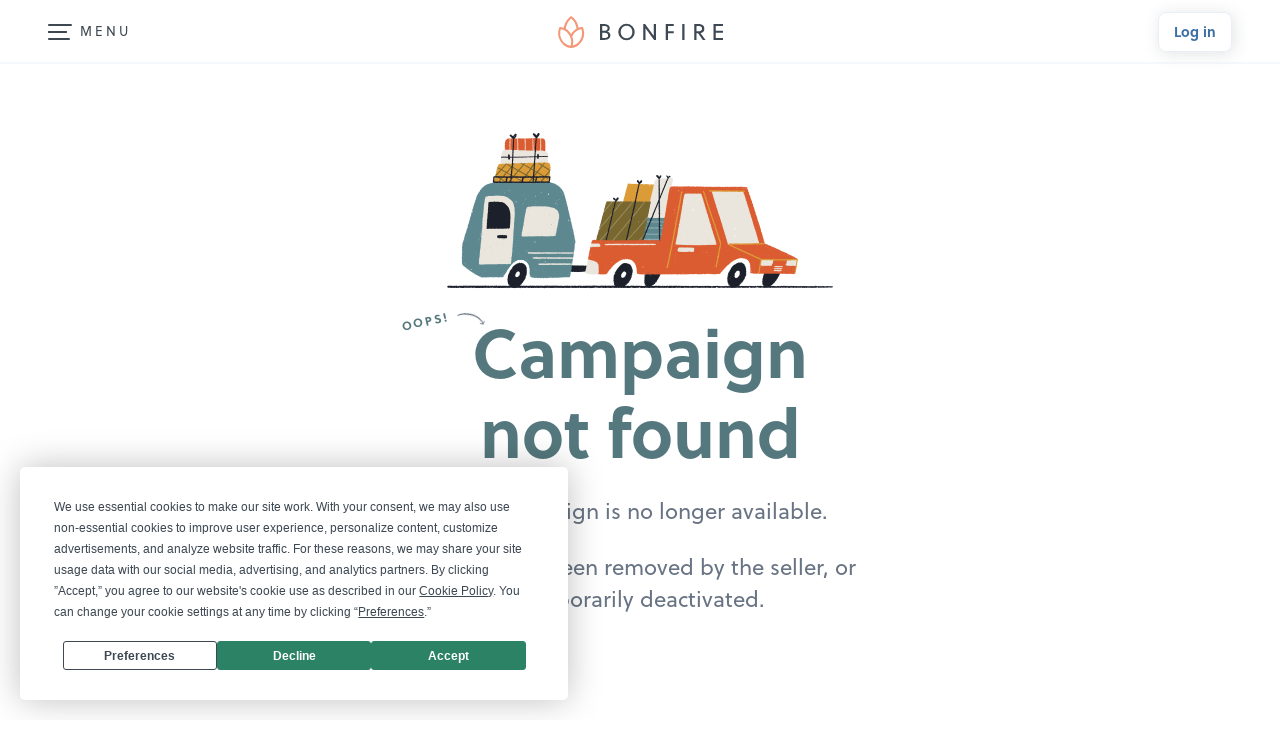

--- FILE ---
content_type: text/html
request_url: https://www.bonfire.com/app/home/not-found-f13121868b.html
body_size: 807
content:
<bf-header></bf-header><div class="sw-BoxedPage" ng-if="!vm.unreachableCampaign"><div class="sw-BoxedPage_Inner sw-BoxedPage_Inner-e404"><div class="sw-BoxedPage_Content"><div class="e404-Error404"><figure class="e404-Error404_Figure"><img src="https://www.bonfire.com/images/not-found.png" alt="not-found"></figure><h3 class="sw-TextCenter">Well this is embarrassing…</h3><p>The page you were looking for is not here. If you clicked on a link within our site, please <a ui-sref="base.contact">report</a> that broken link back to us, and we'll make sure to fix it right away.</p><p>Thank you!</p><p><a class="sw-BtnFrame sw-BtnWide" href="/" target="_self">GO TO THE HOMEPAGE</a></p><div class="sw-TextCenter"><a ui-sref="base.contact">Contact support team</a></div></div></div></div></div><div class="sw-WidePage" ng-if="vm.unreachableCampaign"><div class="sw-WidePage_Inner"><div class="sw-Camp404"><img src="https://www.bonfire.com/images/campaign/recreation.png" width="400" height="197" srcset="https://www.bonfire.com/images/campaign/recreation@2x.png 2x" alt="Campaign not found" class="sw-Camp404_Hero"><h1 class="sw-LargeTitle">Campaign<br>not found <span aria-hidden="true" class="sw-Camp404_Arrow">Oops!</span></h1><div class="sw-Camp404_Content"><p class="sw-Camp404_Text">This campaign is no longer available.</p><p class="sw-Camp404_Text">It may have been removed by the seller, or temporarily deactivated.</p></div></div></div><section class="sw-WidePage_Inner sw-WidePage_Inner-bggray sw-WidePage_Inner-ovfhid" ng-if="vm.campaigns && vm.campaigns.length > 0"><div class="sw-WidePage_Content"><div class="e404-SimilarCamp" aria-label="Similar campaigns"><h2 class="e404-SimilarCamp_Title">Similar campaigns</h2><p class="e404-SimilarCamp_Desc">Check out these similar campaigns that you may be interested in.</p><bf-slider slides="vm.campaigns" similar-camp="true"></bf-slider></div></div></section><section class="e404-DesignYourOwn"><div class="sw-WidePage_Inner"><div class="sw-WidePage_Content"><section class="sw-OffCanvas"><div class="sw-OffCanvas_Content sw-OffCanvas_Content-wider sw-OffCanvas_Content-above"><h2 class="sw-SecondaryTitle">Design your own</h2><p>Not found what you&rsquo;re looking for?</p><p>Bonfire lets you easily create or upload your own custom designs and start selling for free.</p><a ui-sref="base.start.empty-wizard-loading" class="bf-Btn bf-Btn-primary">Get started</a> <a href="/catalog/" target="_self" class="bf-Btn bf-Btn-tertiary">Browse catalog</a></div><div class="sw-OffCanvas_ImgWrap"><img width="127" height="110" src="https://www.bonfire.com/images/design-your-own-doodle.png" srcset="https://www.bonfire.com/images/design-your-own-doodle@2x.png 2x" alt="" bf-add-class-on-scroll scroll-class-active="sw-OnScrollFadeInUp-active6" class="sw-OnScrollFadeInUp"> <img class="sw-OffCanvas_Img" width="300" height="356" src="https://www.bonfire.com/images/design-your-own.png" srcset="https://www.bonfire.com/images/design-your-own@2x.png 2x" alt="Design your own" bf-add-class-on-scroll scroll-class-active="sw-OnScrollFadeInUp-active"> <img width="104.9" height="57.7" src="https://www.bonfire.com/images/design-your-own-loop.png" srcset="https://www.bonfire.com/images/design-your-own-loop@2x.png 2x" alt="" bf-add-class-on-scroll scroll-class-active="sw-OnScrollFadeInUp-active9" class="sw-OnScrollFadeInUp"></div></section></div></div></section></div>